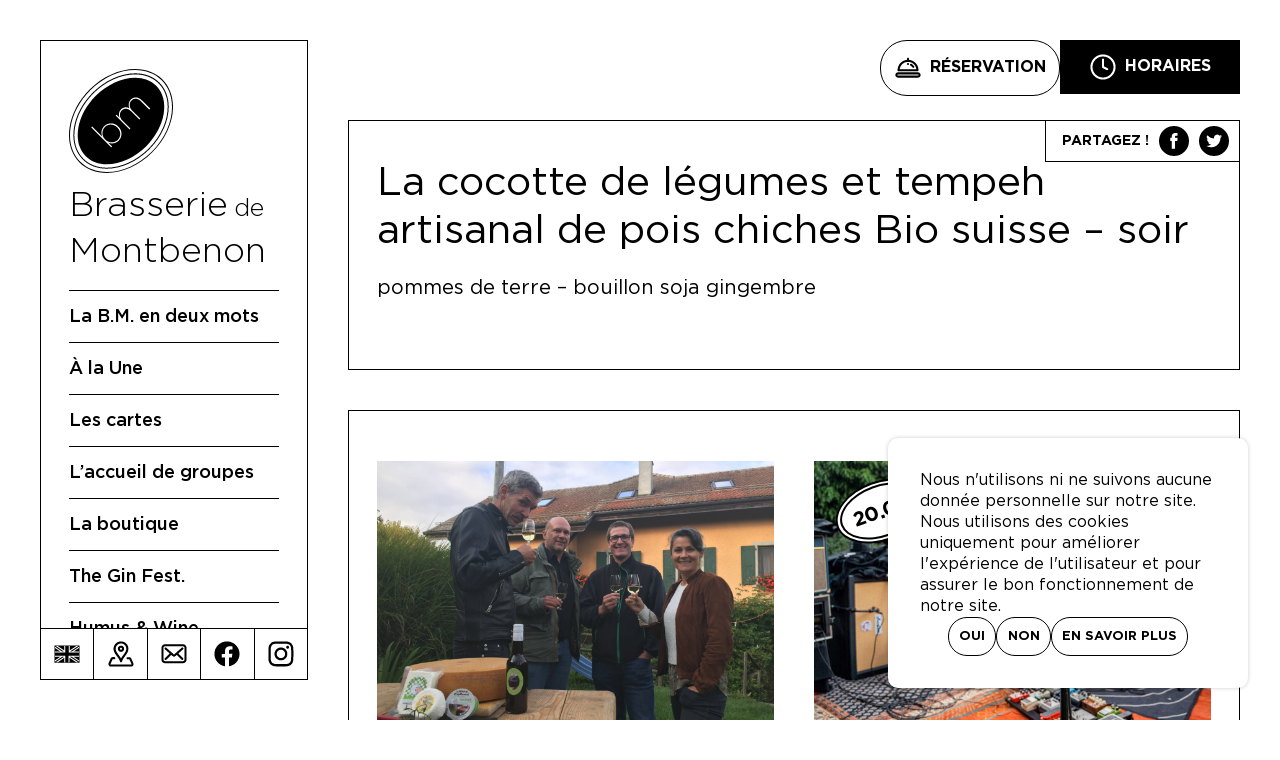

--- FILE ---
content_type: text/html; charset=UTF-8
request_url: https://www.brasseriedemontbenon.ch/plat/la-cocotte-de-legumes-et-tempeh-artisanal-de-pois-chiches-bio-suisse-soir/
body_size: 15588
content:

<!doctype html>
<html class="no-js" lang="fr-FR">

<head>
    <meta charset="utf-8">
    <meta http-equiv="x-ua-compatible" content="ie=edge">
    <meta name="viewport" content="width=device-width, initial-scale=1, shrink-to-fit=no">

    <link rel="apple-touch-icon" sizes="180x180" href="https://www.brasseriedemontbenon.ch/wp-content/themes/dist/static/images/favicon/apple-touch-icon.png">
    <link rel="icon" type="image/png" sizes="32x32" href="https://www.brasseriedemontbenon.ch/wp-content/themes/dist/static/images/favicon/favicon-32x32.png">
    <link rel="icon" type="image/png" sizes="16x16" href="https://www.brasseriedemontbenon.ch/wp-content/themes/dist/static/images/favicon/favicon-16x16.png">
    <link rel="manifest" href="https://www.brasseriedemontbenon.ch/wp-content/themes/dist/static/images/favicon/site.webmanifest">
    <link rel="mask-icon" href="https://www.brasseriedemontbenon.ch/wp-content/themes/dist/static/images/favicon/safari-pinned-tab.svg" color="#000000">
    <meta name="msapplication-TileColor" content="#ffffff">
    <meta name="theme-color" content="#ffffff">

    <script>
        document.createElement("picture");
        var baseUrl = "https://www.brasseriedemontbenon.ch";
    </script>
    <meta name='robots' content='index, follow, max-image-preview:large, max-snippet:-1, max-video-preview:-1' />

            <script data-no-defer="1" data-ezscrex="false" data-cfasync="false" data-pagespeed-no-defer data-cookieconsent="ignore">
                var ctPublicFunctions = {"_ajax_nonce":"b443756069","_rest_nonce":"ca6b043d60","_ajax_url":"\/wp-admin\/admin-ajax.php","_rest_url":"https:\/\/www.brasseriedemontbenon.ch\/wp-json\/","data__cookies_type":"native","data__ajax_type":"rest","data__bot_detector_enabled":0,"data__frontend_data_log_enabled":1,"cookiePrefix":"","wprocket_detected":false,"host_url":"www.brasseriedemontbenon.ch","text__ee_click_to_select":"Click to select the whole data","text__ee_original_email":"The complete one is","text__ee_got_it":"Got it","text__ee_blocked":"Blocked","text__ee_cannot_connect":"Cannot connect","text__ee_cannot_decode":"Can not decode email. Unknown reason","text__ee_email_decoder":"CleanTalk email decoder","text__ee_wait_for_decoding":"The magic is on the way!","text__ee_decoding_process":"Please wait a few seconds while we decode the contact data."}
            </script>
        
            <script data-no-defer="1" data-ezscrex="false" data-cfasync="false" data-pagespeed-no-defer data-cookieconsent="ignore">
                var ctPublic = {"_ajax_nonce":"b443756069","settings__forms__check_internal":"0","settings__forms__check_external":"0","settings__forms__force_protection":0,"settings__forms__search_test":"1","settings__forms__wc_add_to_cart":"0","settings__data__bot_detector_enabled":0,"settings__sfw__anti_crawler":0,"blog_home":"https:\/\/www.brasseriedemontbenon.ch\/","pixel__setting":"0","pixel__enabled":false,"pixel__url":null,"data__email_check_before_post":"1","data__email_check_exist_post":0,"data__cookies_type":"native","data__key_is_ok":true,"data__visible_fields_required":true,"wl_brandname":"Anti-Spam by CleanTalk","wl_brandname_short":"CleanTalk","ct_checkjs_key":"04af1e32f4a78020837012565e3446bb210a7b0ab67ff751def009118cb3d6f6","emailEncoderPassKey":"53e900562b04d5d865062e40b8bbef6d","bot_detector_forms_excluded":"W10=","advancedCacheExists":false,"varnishCacheExists":false,"wc_ajax_add_to_cart":true}
            </script>
        
	<!-- This site is optimized with the Yoast SEO plugin v26.8 - https://yoast.com/product/yoast-seo-wordpress/ -->
	<title>La cocotte de légumes et tempeh artisanal de pois chiches Bio suisse - soir - Brasserie de Montbenon</title>
	<link rel="canonical" href="https://www.brasseriedemontbenon.ch/plat/la-cocotte-de-legumes-et-tempeh-artisanal-de-pois-chiches-bio-suisse-soir/" />
	<meta property="og:locale" content="fr_FR" />
	<meta property="og:type" content="article" />
	<meta property="og:title" content="La cocotte de légumes et tempeh artisanal de pois chiches Bio suisse - soir - Brasserie de Montbenon" />
	<meta property="og:description" content="pommes de terre &#8211; bouillon soja gingembre" />
	<meta property="og:url" content="https://www.brasseriedemontbenon.ch/plat/la-cocotte-de-legumes-et-tempeh-artisanal-de-pois-chiches-bio-suisse-soir/" />
	<meta property="og:site_name" content="Brasserie de Montbenon" />
	<meta property="article:modified_time" content="2022-04-04T09:05:05+00:00" />
	<meta name="twitter:card" content="summary_large_image" />
	<meta name="twitter:label1" content="Durée de lecture estimée" />
	<meta name="twitter:data1" content="1 minute" />
	<script type="application/ld+json" class="yoast-schema-graph">{"@context":"https://schema.org","@graph":[{"@type":"WebPage","@id":"https://www.brasseriedemontbenon.ch/plat/la-cocotte-de-legumes-et-tempeh-artisanal-de-pois-chiches-bio-suisse-soir/","url":"https://www.brasseriedemontbenon.ch/plat/la-cocotte-de-legumes-et-tempeh-artisanal-de-pois-chiches-bio-suisse-soir/","name":"La cocotte de légumes et tempeh artisanal de pois chiches Bio suisse - soir - Brasserie de Montbenon","isPartOf":{"@id":"https://www.brasseriedemontbenon.ch/#website"},"datePublished":"2022-04-04T09:05:03+00:00","dateModified":"2022-04-04T09:05:05+00:00","breadcrumb":{"@id":"https://www.brasseriedemontbenon.ch/plat/la-cocotte-de-legumes-et-tempeh-artisanal-de-pois-chiches-bio-suisse-soir/#breadcrumb"},"inLanguage":"fr-FR","potentialAction":[{"@type":"ReadAction","target":["https://www.brasseriedemontbenon.ch/plat/la-cocotte-de-legumes-et-tempeh-artisanal-de-pois-chiches-bio-suisse-soir/"]}]},{"@type":"BreadcrumbList","@id":"https://www.brasseriedemontbenon.ch/plat/la-cocotte-de-legumes-et-tempeh-artisanal-de-pois-chiches-bio-suisse-soir/#breadcrumb","itemListElement":[{"@type":"ListItem","position":1,"name":"Accueil","item":"https://www.brasseriedemontbenon.ch/"},{"@type":"ListItem","position":2,"name":"Plats","item":"https://www.brasseriedemontbenon.ch/plat/"},{"@type":"ListItem","position":3,"name":"La cocotte de légumes et tempeh artisanal de pois chiches Bio suisse &#8211; soir"}]},{"@type":"WebSite","@id":"https://www.brasseriedemontbenon.ch/#website","url":"https://www.brasseriedemontbenon.ch/","name":"Brasserie de Montbenon","description":"Lausanne","potentialAction":[{"@type":"SearchAction","target":{"@type":"EntryPoint","urlTemplate":"https://www.brasseriedemontbenon.ch/?s={search_term_string}"},"query-input":{"@type":"PropertyValueSpecification","valueRequired":true,"valueName":"search_term_string"}}],"inLanguage":"fr-FR"}]}</script>
	<!-- / Yoast SEO plugin. -->


<link rel="alternate" title="oEmbed (JSON)" type="application/json+oembed" href="https://www.brasseriedemontbenon.ch/wp-json/oembed/1.0/embed?url=https%3A%2F%2Fwww.brasseriedemontbenon.ch%2Fplat%2Fla-cocotte-de-legumes-et-tempeh-artisanal-de-pois-chiches-bio-suisse-soir%2F" />
<link rel="alternate" title="oEmbed (XML)" type="text/xml+oembed" href="https://www.brasseriedemontbenon.ch/wp-json/oembed/1.0/embed?url=https%3A%2F%2Fwww.brasseriedemontbenon.ch%2Fplat%2Fla-cocotte-de-legumes-et-tempeh-artisanal-de-pois-chiches-bio-suisse-soir%2F&#038;format=xml" />
<style id='wp-img-auto-sizes-contain-inline-css' type='text/css'>
img:is([sizes=auto i],[sizes^="auto," i]){contain-intrinsic-size:3000px 1500px}
/*# sourceURL=wp-img-auto-sizes-contain-inline-css */
</style>
<style id='wp-block-library-inline-css' type='text/css'>
:root{--wp-block-synced-color:#7a00df;--wp-block-synced-color--rgb:122,0,223;--wp-bound-block-color:var(--wp-block-synced-color);--wp-editor-canvas-background:#ddd;--wp-admin-theme-color:#007cba;--wp-admin-theme-color--rgb:0,124,186;--wp-admin-theme-color-darker-10:#006ba1;--wp-admin-theme-color-darker-10--rgb:0,107,160.5;--wp-admin-theme-color-darker-20:#005a87;--wp-admin-theme-color-darker-20--rgb:0,90,135;--wp-admin-border-width-focus:2px}@media (min-resolution:192dpi){:root{--wp-admin-border-width-focus:1.5px}}.wp-element-button{cursor:pointer}:root .has-very-light-gray-background-color{background-color:#eee}:root .has-very-dark-gray-background-color{background-color:#313131}:root .has-very-light-gray-color{color:#eee}:root .has-very-dark-gray-color{color:#313131}:root .has-vivid-green-cyan-to-vivid-cyan-blue-gradient-background{background:linear-gradient(135deg,#00d084,#0693e3)}:root .has-purple-crush-gradient-background{background:linear-gradient(135deg,#34e2e4,#4721fb 50%,#ab1dfe)}:root .has-hazy-dawn-gradient-background{background:linear-gradient(135deg,#faaca8,#dad0ec)}:root .has-subdued-olive-gradient-background{background:linear-gradient(135deg,#fafae1,#67a671)}:root .has-atomic-cream-gradient-background{background:linear-gradient(135deg,#fdd79a,#004a59)}:root .has-nightshade-gradient-background{background:linear-gradient(135deg,#330968,#31cdcf)}:root .has-midnight-gradient-background{background:linear-gradient(135deg,#020381,#2874fc)}:root{--wp--preset--font-size--normal:16px;--wp--preset--font-size--huge:42px}.has-regular-font-size{font-size:1em}.has-larger-font-size{font-size:2.625em}.has-normal-font-size{font-size:var(--wp--preset--font-size--normal)}.has-huge-font-size{font-size:var(--wp--preset--font-size--huge)}.has-text-align-center{text-align:center}.has-text-align-left{text-align:left}.has-text-align-right{text-align:right}.has-fit-text{white-space:nowrap!important}#end-resizable-editor-section{display:none}.aligncenter{clear:both}.items-justified-left{justify-content:flex-start}.items-justified-center{justify-content:center}.items-justified-right{justify-content:flex-end}.items-justified-space-between{justify-content:space-between}.screen-reader-text{border:0;clip-path:inset(50%);height:1px;margin:-1px;overflow:hidden;padding:0;position:absolute;width:1px;word-wrap:normal!important}.screen-reader-text:focus{background-color:#ddd;clip-path:none;color:#444;display:block;font-size:1em;height:auto;left:5px;line-height:normal;padding:15px 23px 14px;text-decoration:none;top:5px;width:auto;z-index:100000}html :where(.has-border-color){border-style:solid}html :where([style*=border-top-color]){border-top-style:solid}html :where([style*=border-right-color]){border-right-style:solid}html :where([style*=border-bottom-color]){border-bottom-style:solid}html :where([style*=border-left-color]){border-left-style:solid}html :where([style*=border-width]){border-style:solid}html :where([style*=border-top-width]){border-top-style:solid}html :where([style*=border-right-width]){border-right-style:solid}html :where([style*=border-bottom-width]){border-bottom-style:solid}html :where([style*=border-left-width]){border-left-style:solid}html :where(img[class*=wp-image-]){height:auto;max-width:100%}:where(figure){margin:0 0 1em}html :where(.is-position-sticky){--wp-admin--admin-bar--position-offset:var(--wp-admin--admin-bar--height,0px)}@media screen and (max-width:600px){html :where(.is-position-sticky){--wp-admin--admin-bar--position-offset:0px}}

/*# sourceURL=wp-block-library-inline-css */
</style><style id='global-styles-inline-css' type='text/css'>
:root{--wp--preset--aspect-ratio--square: 1;--wp--preset--aspect-ratio--4-3: 4/3;--wp--preset--aspect-ratio--3-4: 3/4;--wp--preset--aspect-ratio--3-2: 3/2;--wp--preset--aspect-ratio--2-3: 2/3;--wp--preset--aspect-ratio--16-9: 16/9;--wp--preset--aspect-ratio--9-16: 9/16;--wp--preset--color--black: #000000;--wp--preset--color--cyan-bluish-gray: #abb8c3;--wp--preset--color--white: #ffffff;--wp--preset--color--pale-pink: #f78da7;--wp--preset--color--vivid-red: #cf2e2e;--wp--preset--color--luminous-vivid-orange: #ff6900;--wp--preset--color--luminous-vivid-amber: #fcb900;--wp--preset--color--light-green-cyan: #7bdcb5;--wp--preset--color--vivid-green-cyan: #00d084;--wp--preset--color--pale-cyan-blue: #8ed1fc;--wp--preset--color--vivid-cyan-blue: #0693e3;--wp--preset--color--vivid-purple: #9b51e0;--wp--preset--gradient--vivid-cyan-blue-to-vivid-purple: linear-gradient(135deg,rgb(6,147,227) 0%,rgb(155,81,224) 100%);--wp--preset--gradient--light-green-cyan-to-vivid-green-cyan: linear-gradient(135deg,rgb(122,220,180) 0%,rgb(0,208,130) 100%);--wp--preset--gradient--luminous-vivid-amber-to-luminous-vivid-orange: linear-gradient(135deg,rgb(252,185,0) 0%,rgb(255,105,0) 100%);--wp--preset--gradient--luminous-vivid-orange-to-vivid-red: linear-gradient(135deg,rgb(255,105,0) 0%,rgb(207,46,46) 100%);--wp--preset--gradient--very-light-gray-to-cyan-bluish-gray: linear-gradient(135deg,rgb(238,238,238) 0%,rgb(169,184,195) 100%);--wp--preset--gradient--cool-to-warm-spectrum: linear-gradient(135deg,rgb(74,234,220) 0%,rgb(151,120,209) 20%,rgb(207,42,186) 40%,rgb(238,44,130) 60%,rgb(251,105,98) 80%,rgb(254,248,76) 100%);--wp--preset--gradient--blush-light-purple: linear-gradient(135deg,rgb(255,206,236) 0%,rgb(152,150,240) 100%);--wp--preset--gradient--blush-bordeaux: linear-gradient(135deg,rgb(254,205,165) 0%,rgb(254,45,45) 50%,rgb(107,0,62) 100%);--wp--preset--gradient--luminous-dusk: linear-gradient(135deg,rgb(255,203,112) 0%,rgb(199,81,192) 50%,rgb(65,88,208) 100%);--wp--preset--gradient--pale-ocean: linear-gradient(135deg,rgb(255,245,203) 0%,rgb(182,227,212) 50%,rgb(51,167,181) 100%);--wp--preset--gradient--electric-grass: linear-gradient(135deg,rgb(202,248,128) 0%,rgb(113,206,126) 100%);--wp--preset--gradient--midnight: linear-gradient(135deg,rgb(2,3,129) 0%,rgb(40,116,252) 100%);--wp--preset--font-size--small: 13px;--wp--preset--font-size--medium: 20px;--wp--preset--font-size--large: 36px;--wp--preset--font-size--x-large: 42px;--wp--preset--spacing--20: 0.44rem;--wp--preset--spacing--30: 0.67rem;--wp--preset--spacing--40: 1rem;--wp--preset--spacing--50: 1.5rem;--wp--preset--spacing--60: 2.25rem;--wp--preset--spacing--70: 3.38rem;--wp--preset--spacing--80: 5.06rem;--wp--preset--shadow--natural: 6px 6px 9px rgba(0, 0, 0, 0.2);--wp--preset--shadow--deep: 12px 12px 50px rgba(0, 0, 0, 0.4);--wp--preset--shadow--sharp: 6px 6px 0px rgba(0, 0, 0, 0.2);--wp--preset--shadow--outlined: 6px 6px 0px -3px rgb(255, 255, 255), 6px 6px rgb(0, 0, 0);--wp--preset--shadow--crisp: 6px 6px 0px rgb(0, 0, 0);}:where(.is-layout-flex){gap: 0.5em;}:where(.is-layout-grid){gap: 0.5em;}body .is-layout-flex{display: flex;}.is-layout-flex{flex-wrap: wrap;align-items: center;}.is-layout-flex > :is(*, div){margin: 0;}body .is-layout-grid{display: grid;}.is-layout-grid > :is(*, div){margin: 0;}:where(.wp-block-columns.is-layout-flex){gap: 2em;}:where(.wp-block-columns.is-layout-grid){gap: 2em;}:where(.wp-block-post-template.is-layout-flex){gap: 1.25em;}:where(.wp-block-post-template.is-layout-grid){gap: 1.25em;}.has-black-color{color: var(--wp--preset--color--black) !important;}.has-cyan-bluish-gray-color{color: var(--wp--preset--color--cyan-bluish-gray) !important;}.has-white-color{color: var(--wp--preset--color--white) !important;}.has-pale-pink-color{color: var(--wp--preset--color--pale-pink) !important;}.has-vivid-red-color{color: var(--wp--preset--color--vivid-red) !important;}.has-luminous-vivid-orange-color{color: var(--wp--preset--color--luminous-vivid-orange) !important;}.has-luminous-vivid-amber-color{color: var(--wp--preset--color--luminous-vivid-amber) !important;}.has-light-green-cyan-color{color: var(--wp--preset--color--light-green-cyan) !important;}.has-vivid-green-cyan-color{color: var(--wp--preset--color--vivid-green-cyan) !important;}.has-pale-cyan-blue-color{color: var(--wp--preset--color--pale-cyan-blue) !important;}.has-vivid-cyan-blue-color{color: var(--wp--preset--color--vivid-cyan-blue) !important;}.has-vivid-purple-color{color: var(--wp--preset--color--vivid-purple) !important;}.has-black-background-color{background-color: var(--wp--preset--color--black) !important;}.has-cyan-bluish-gray-background-color{background-color: var(--wp--preset--color--cyan-bluish-gray) !important;}.has-white-background-color{background-color: var(--wp--preset--color--white) !important;}.has-pale-pink-background-color{background-color: var(--wp--preset--color--pale-pink) !important;}.has-vivid-red-background-color{background-color: var(--wp--preset--color--vivid-red) !important;}.has-luminous-vivid-orange-background-color{background-color: var(--wp--preset--color--luminous-vivid-orange) !important;}.has-luminous-vivid-amber-background-color{background-color: var(--wp--preset--color--luminous-vivid-amber) !important;}.has-light-green-cyan-background-color{background-color: var(--wp--preset--color--light-green-cyan) !important;}.has-vivid-green-cyan-background-color{background-color: var(--wp--preset--color--vivid-green-cyan) !important;}.has-pale-cyan-blue-background-color{background-color: var(--wp--preset--color--pale-cyan-blue) !important;}.has-vivid-cyan-blue-background-color{background-color: var(--wp--preset--color--vivid-cyan-blue) !important;}.has-vivid-purple-background-color{background-color: var(--wp--preset--color--vivid-purple) !important;}.has-black-border-color{border-color: var(--wp--preset--color--black) !important;}.has-cyan-bluish-gray-border-color{border-color: var(--wp--preset--color--cyan-bluish-gray) !important;}.has-white-border-color{border-color: var(--wp--preset--color--white) !important;}.has-pale-pink-border-color{border-color: var(--wp--preset--color--pale-pink) !important;}.has-vivid-red-border-color{border-color: var(--wp--preset--color--vivid-red) !important;}.has-luminous-vivid-orange-border-color{border-color: var(--wp--preset--color--luminous-vivid-orange) !important;}.has-luminous-vivid-amber-border-color{border-color: var(--wp--preset--color--luminous-vivid-amber) !important;}.has-light-green-cyan-border-color{border-color: var(--wp--preset--color--light-green-cyan) !important;}.has-vivid-green-cyan-border-color{border-color: var(--wp--preset--color--vivid-green-cyan) !important;}.has-pale-cyan-blue-border-color{border-color: var(--wp--preset--color--pale-cyan-blue) !important;}.has-vivid-cyan-blue-border-color{border-color: var(--wp--preset--color--vivid-cyan-blue) !important;}.has-vivid-purple-border-color{border-color: var(--wp--preset--color--vivid-purple) !important;}.has-vivid-cyan-blue-to-vivid-purple-gradient-background{background: var(--wp--preset--gradient--vivid-cyan-blue-to-vivid-purple) !important;}.has-light-green-cyan-to-vivid-green-cyan-gradient-background{background: var(--wp--preset--gradient--light-green-cyan-to-vivid-green-cyan) !important;}.has-luminous-vivid-amber-to-luminous-vivid-orange-gradient-background{background: var(--wp--preset--gradient--luminous-vivid-amber-to-luminous-vivid-orange) !important;}.has-luminous-vivid-orange-to-vivid-red-gradient-background{background: var(--wp--preset--gradient--luminous-vivid-orange-to-vivid-red) !important;}.has-very-light-gray-to-cyan-bluish-gray-gradient-background{background: var(--wp--preset--gradient--very-light-gray-to-cyan-bluish-gray) !important;}.has-cool-to-warm-spectrum-gradient-background{background: var(--wp--preset--gradient--cool-to-warm-spectrum) !important;}.has-blush-light-purple-gradient-background{background: var(--wp--preset--gradient--blush-light-purple) !important;}.has-blush-bordeaux-gradient-background{background: var(--wp--preset--gradient--blush-bordeaux) !important;}.has-luminous-dusk-gradient-background{background: var(--wp--preset--gradient--luminous-dusk) !important;}.has-pale-ocean-gradient-background{background: var(--wp--preset--gradient--pale-ocean) !important;}.has-electric-grass-gradient-background{background: var(--wp--preset--gradient--electric-grass) !important;}.has-midnight-gradient-background{background: var(--wp--preset--gradient--midnight) !important;}.has-small-font-size{font-size: var(--wp--preset--font-size--small) !important;}.has-medium-font-size{font-size: var(--wp--preset--font-size--medium) !important;}.has-large-font-size{font-size: var(--wp--preset--font-size--large) !important;}.has-x-large-font-size{font-size: var(--wp--preset--font-size--x-large) !important;}
/*# sourceURL=global-styles-inline-css */
</style>

<style id='classic-theme-styles-inline-css' type='text/css'>
/*! This file is auto-generated */
.wp-block-button__link{color:#fff;background-color:#32373c;border-radius:9999px;box-shadow:none;text-decoration:none;padding:calc(.667em + 2px) calc(1.333em + 2px);font-size:1.125em}.wp-block-file__button{background:#32373c;color:#fff;text-decoration:none}
/*# sourceURL=/wp-includes/css/classic-themes.min.css */
</style>
<link rel='stylesheet' id='menu-image-css' href='https://www.brasseriedemontbenon.ch/wp-content/plugins/menu-image/includes/css/menu-image.css?3.13'  media='all' />
<link rel='stylesheet' id='dashicons-css' href='https://www.brasseriedemontbenon.ch/wp-includes/css/dashicons.min.css?0ec51b17a12343b79bc36906901a1775'  media='all' />
<link rel='stylesheet' id='aloha-cookie-consent-style-css' href='https://www.brasseriedemontbenon.ch/wp-content/plugins/aloha-cookie-consent-main/styles.css?0ec51b17a12343b79bc36906901a1775'  media='all' />
<link rel='stylesheet' id='cleantalk-public-css-css' href='https://www.brasseriedemontbenon.ch/wp-content/plugins/cleantalk-spam-protect/css/cleantalk-public.min.css?6.71.1_1769425767'  media='all' />
<link rel='stylesheet' id='cleantalk-email-decoder-css-css' href='https://www.brasseriedemontbenon.ch/wp-content/plugins/cleantalk-spam-protect/css/cleantalk-email-decoder.min.css?6.71.1_1769425767'  media='all' />
<link rel='stylesheet' id='woocommerce-layout-css' href='https://www.brasseriedemontbenon.ch/wp-content/plugins/woocommerce/assets/css/woocommerce-layout.css?10.4.3'  media='all' />
<link rel='stylesheet' id='woocommerce-smallscreen-css' href='https://www.brasseriedemontbenon.ch/wp-content/plugins/woocommerce/assets/css/woocommerce-smallscreen.css?10.4.3'  media='only screen and (max-width: 768px)' />
<link rel='stylesheet' id='woocommerce-general-css' href='https://www.brasseriedemontbenon.ch/wp-content/plugins/woocommerce/assets/css/woocommerce.css?10.4.3'  media='all' />
<style id='woocommerce-inline-inline-css' type='text/css'>
.woocommerce form .form-row .required { visibility: visible; }
/*# sourceURL=woocommerce-inline-inline-css */
</style>
<link rel='stylesheet' id='app-style-css' href='https://www.brasseriedemontbenon.ch/wp-content/themes/dist/public/app.css?4a17d70437e2d2d6079f'  media='all' />
<link rel='stylesheet' id='woocommerce-cpw-css' href='https://www.brasseriedemontbenon.ch/wp-content/plugins/custom-price-for-woocommerce/vendor_prefixed/wpdesk/custom-price-for-woocommerce-core/assets/css/frontend/front.css?1769618665'  media='all' />
<link rel='stylesheet' id='wp-block-paragraph-css' href='https://www.brasseriedemontbenon.ch/wp-includes/blocks/paragraph/style.min.css?0ec51b17a12343b79bc36906901a1775'  media='all' />
<script  src="https://www.brasseriedemontbenon.ch/wp-content/plugins/wp-sentry-integration/public/wp-sentry-browser.min.js?8.10.0" id="wp-sentry-browser-bundle-js"></script>
<script type="text/javascript" id="wp-sentry-browser-js-extra">
/* <![CDATA[ */
var wp_sentry = {"environment":"production","release":"1.0","context":{"tags":{"wordpress":"6.9","language":"fr-FR"}},"dsn":"https://3b28e7c5cd9748ff8dcc36c4634b499e@sentry.hawaii.do/9"};
//# sourceURL=wp-sentry-browser-js-extra
/* ]]> */
</script>
<script  src="https://www.brasseriedemontbenon.ch/wp-content/plugins/wp-sentry-integration/public/wp-sentry-init.js?8.10.0" id="wp-sentry-browser-js"></script>
<script  src="https://www.brasseriedemontbenon.ch/wp-includes/js/jquery/jquery.min.js?3.7.1" id="jquery-core-js"></script>
<script  src="https://www.brasseriedemontbenon.ch/wp-includes/js/jquery/jquery-migrate.min.js?3.4.1" id="jquery-migrate-js"></script>
<script  src="https://www.brasseriedemontbenon.ch/wp-content/plugins/cleantalk-spam-protect/js/apbct-public-bundle_gathering.min.js?6.71.1_1769425767" id="apbct-public-bundle_gathering.min-js-js"></script>
<script  src="https://www.brasseriedemontbenon.ch/wp-content/plugins/woocommerce/assets/js/jquery-blockui/jquery.blockUI.min.js?2.7.0-wc.10.4.3" id="wc-jquery-blockui-js" defer="defer" data-wp-strategy="defer"></script>
<script type="text/javascript" id="wc-add-to-cart-js-extra">
/* <![CDATA[ */
var wc_add_to_cart_params = {"ajax_url":"/wp-admin/admin-ajax.php","wc_ajax_url":"/?wc-ajax=%%endpoint%%","i18n_view_cart":"Voir le panier","cart_url":"https://www.brasseriedemontbenon.ch/panier/","is_cart":"","cart_redirect_after_add":"yes"};
//# sourceURL=wc-add-to-cart-js-extra
/* ]]> */
</script>
<script  src="https://www.brasseriedemontbenon.ch/wp-content/plugins/woocommerce/assets/js/frontend/add-to-cart.min.js?10.4.3" id="wc-add-to-cart-js" defer="defer" data-wp-strategy="defer"></script>
<script  src="https://www.brasseriedemontbenon.ch/wp-content/plugins/woocommerce/assets/js/js-cookie/js.cookie.min.js?2.1.4-wc.10.4.3" id="wc-js-cookie-js" defer="defer" data-wp-strategy="defer"></script>
<script type="text/javascript" id="woocommerce-js-extra">
/* <![CDATA[ */
var woocommerce_params = {"ajax_url":"/wp-admin/admin-ajax.php","wc_ajax_url":"/?wc-ajax=%%endpoint%%","i18n_password_show":"Afficher le mot de passe","i18n_password_hide":"Masquer le mot de passe"};
//# sourceURL=woocommerce-js-extra
/* ]]> */
</script>
<script  src="https://www.brasseriedemontbenon.ch/wp-content/plugins/woocommerce/assets/js/frontend/woocommerce.min.js?10.4.3" id="woocommerce-js" defer="defer" data-wp-strategy="defer"></script>
<link rel="https://api.w.org/" href="https://www.brasseriedemontbenon.ch/wp-json/" /><link rel="alternate" title="JSON" type="application/json" href="https://www.brasseriedemontbenon.ch/wp-json/wp/v2/dish/12121" />
<link rel='shortlink' href='https://www.brasseriedemontbenon.ch/?p=12121' />
<!-- Matomo -->
<script type="text/javascript">
  var _paq = window._paq = window._paq || [];
  /* tracker methods like "setCustomDimension" should be called before "trackPageView" */
  _paq.push(['trackPageView']);
  _paq.push(['enableLinkTracking']);
  (function() {
    var u="https://piwik.hawaii.do/";
    _paq.push(['setTrackerUrl', u+'matomo.php']);
    _paq.push(['setSiteId', '81']);
    var d=document, g=d.createElement('script'), s=d.getElementsByTagName('script')[0];
    g.type='text/javascript'; g.async=true; g.src=u+'matomo.js'; s.parentNode.insertBefore(g,s);
  })();
</script>
<!-- End Matomo Code -->	<noscript><style>.woocommerce-product-gallery{ opacity: 1 !important; }</style></noscript>
	<link rel='stylesheet' id='wc-blocks-style-css' href='https://www.brasseriedemontbenon.ch/wp-content/plugins/woocommerce/assets/client/blocks/wc-blocks.css?wc-10.4.3'  media='all' />
</head>

<body class="wp-singular dish-template-default single single-dish postid-12121 wp-embed-responsive wp-theme-dist theme-dist woocommerce-no-js">

    <header>
        <div class="inner">

            <a href="https://www.brasseriedemontbenon.ch">
                <div id="logo">
                    <svg xmlns="http://www.w3.org/2000/svg" x="0" y="0" viewBox="0 0 104 104" xml:space="preserve">
                        <path d="M87.2 16.8C82 11.5 74.6 8.7 66.1 8.7c-13.2 0-27.9 6.8-39.3 18.1C17.4 36.2 11.2 47.6 9.3 59c-1.9 11.5.7 21.5 7.5 28.2 5.3 5.3 12.6 8.1 21.2 8.1 13.2 0 27.9-6.8 39.3-18.1 19.3-19.4 23.8-46.5 9.9-60.4" />
                        <path fill="#FFF" d="M80.2 40.5L72 32.3c-3.4-3.3-6.9-3.4-9.6-.7-2.4 2.4-2.5 6.8.7 9.9l8.1 8.1-.9.9-8.2-8.2c-3.3-3.3-6.9-3.3-9.5-.7-2.4 2.4-2.3 6.9.7 9.9l8 8-.9.9-13.8-13.9.9-.9 3.1 3.1c-1.3-2.7-.8-6 1.3-8.2 2.2-2.4 5.8-2.9 8.5-1.2-1.4-2.9-.9-6.3 1.3-8.6 3.2-3.2 7.4-3.1 11.2.7l8.3 8.3-1 .8z" />
                        <path fill="#FFF" d="M49.3 57.6l-.3-.3c-3.8-3.9-10-3.9-13.8-.1-2.7 2.7-3.5 6.8-2 10.3l-10-10-.9.9 20 20 .9-.9-3.8-3.8c3.5 1.5 7.6.7 10.2-2l.2-.2c3.8-4 3.5-10.2-.5-13.9m-.5 13.3c-.1.1-.1.1 0 0-3.6 3.4-9.1 3.2-12.5-.3l-.1-.1-.1-.1c-3.5-3.4-3.5-8.9-.2-12.4 3.4-3.4 8.7-3.2 12.4.4l.1.1c3.7 3.8 3.8 8.9.4 12.4" />
                        <path d="M93.5 10.5C86.6 3.6 77.1 0 66.1 0 50.3 0 33.7 7.5 20.6 20.6 9.6 31.6 2.4 45.3.5 59c-1.9 13.8 1.6 26 10 34.4 6.9 6.9 16.3 10.5 27.3 10.5 15.9 0 32.5-7.5 45.5-20.6 23-22.8 27.5-55.4 10.2-72.8M82.7 82.7C69.8 95.6 53.5 103 37.9 103c-10.7 0-19.9-3.5-26.6-10.2C3.1 84.6-.4 72.7 1.5 59.2c1.9-13.5 8.9-27 19.8-37.9C34.2 8.4 50.5 1 66.1 1 76.8 1 86 4.6 92.7 11.3c17 16.9 12.5 48.9-10 71.4" />
                        <path d="M90.4 13.6c-6.1-6.1-14.5-9.3-24.2-9.3-14.4 0-30.3 7.2-42.4 19.3C13.5 33.9 6.8 46.5 4.9 59 3 71.7 6.1 82.8 13.7 90.4c6.1 6.1 14.5 9.3 24.2 9.3 14.4 0 30.3-7.2 42.4-19.4 21.2-21.1 25.7-51 10.1-66.7m-10.8 66C67.7 91.5 52.1 98.7 37.9 98.7c-9.5 0-17.6-3.1-23.5-9C7 82.3 4 71.5 5.9 59.2c1.9-12.4 8.5-24.7 18.5-34.8 11.9-11.9 27.5-19 41.7-19 9.5 0 17.6 3.1 23.5 9 15.3 15.2 10.8 44.4-10 65.2" />
                    </svg>
                </div>
                <div class="logo-name">
                    <span>Brasserie</span>
                    <span>de</span><br />
                    <span>Montbenon</span>
                </div>
            </a>
            <div class="nav-central">
                <nav class="main-nav"><ul id="menu-menu-principal" class="menu"><li id="menu-item-19516" class="menu-item menu-item-type-post_type menu-item-object-page menu-item-19516"><a href="https://www.brasseriedemontbenon.ch/a-propos/">La B.M. en deux mots</a></li>
<li id="menu-item-16" class="menu-item menu-item-type-post_type menu-item-object-page current_page_parent menu-item-16"><a href="https://www.brasseriedemontbenon.ch/chaud-patate/">À la Une</a></li>
<li id="menu-item-152" class="menu-item menu-item-type-post_type menu-item-object-page menu-item-152"><a href="https://www.brasseriedemontbenon.ch/cartes/">Les cartes</a></li>
<li id="menu-item-17" class="menu-item menu-item-type-post_type menu-item-object-page menu-item-17"><a href="https://www.brasseriedemontbenon.ch/groupes/">L&rsquo;accueil de groupes</a></li>
<li id="menu-item-13285" class="menu-item menu-item-type-post_type menu-item-object-page menu-item-13285"><a href="https://www.brasseriedemontbenon.ch/boutique/">La boutique</a></li>
<li id="menu-item-19071" class="menu-item menu-item-type-custom menu-item-object-custom menu-item-19071"><a href="https://theginfest.ch">The Gin Fest.</a></li>
<li id="menu-item-19511" class="menu-item menu-item-type-post_type menu-item-object-post menu-item-19511"><a href="https://www.brasseriedemontbenon.ch/les-concerts-viticoles-humus-wine/">Humus &#038; Wine</a></li>
<li id="menu-item-9854" class="menu-item menu-item-type-post_type menu-item-object-page menu-item-9854"><a href="https://www.brasseriedemontbenon.ch/nos-producteurs/">Nos producteurs</a></li>
<li id="menu-item-14795" class="menu-item menu-item-type-post_type menu-item-object-page menu-item-14795"><a href="https://www.brasseriedemontbenon.ch/embauche/">Embauche</a></li>
</ul></nav>
                <!-- <div class="nav-tel">
                    <a href="#0">
                        <svg xmlns="http://www.w3.org/2000/svg" viewBox="0 0 40 40">
                            <path d="M23.6 38c-1.5 0-3-.5-4.2-1.3-6.3-4.4-11.7-9.8-16.1-16.1-2-2.9-1.7-6.8.8-9.3L7 8.4c.5-.5 1.1-.8 1.8-.8s1.3.3 1.8.8l5.5 5.5c1 1 1 2.7 0 3.7L13.8 20c-.1.1-.1.2-.1.3 0 .1 0 .2.1.3l5.5 5.5c.2.2.5.2.7 0l2.4-2.4c.5-.5 1.1-.8 1.8-.8s1.3.3 1.8.8l5.5 5.5c1 1 1 2.7 0 3.7l-2.9 2.9c-1.2 1.4-3.1 2.2-5 2.2zM8.9 9.7c-.1 0-.2 0-.3.1l-2.9 2.9c-1.7 1.8-2 4.5-.5 6.5 4.2 6.1 9.5 11.4 15.6 15.6 2 1.4 4.8 1.2 6.6-.5l2.9-2.9c.2-.2.2-.5 0-.7l-5.5-5.5c-.1-.1-.2-.1-.3-.1-.1 0-.2 0-.3.1l-2.4 2.4c-1 1-2.7 1-3.7 0l-5.5-5.5c-1-1-1-2.7 0-3.7l2.4-2.5c.2-.2.2-.5 0-.7L9.2 9.9c-.1-.1-.2-.2-.3-.2zm28 11.4c-.6 0-1.1-.5-1.1-1.1 0-8.8-7.1-15.9-15.9-15.9-.6 0-1-.5-1-1.1 0-.6.5-1 1-1 9.9 0 18 8.1 18 18 .1.6-.4 1.1-1 1.1zm-4.6 0c-.6 0-1.1-.5-1.1-1.1 0-6.2-5-11.2-11.3-11.3-.6 0-1-.5-1-1.1 0-.6.5-1 1-1 7.4 0 13.4 6 13.4 13.4.1.6-.4 1.1-1 1.1zm-4.6 0c-.6 0-1.1-.5-1.1-1.1 0-3.7-3-6.6-6.6-6.6-.6 0-1-.5-1-1.1 0-.6.5-1 1-1 4.8 0 8.8 3.9 8.8 8.8 0 .5-.5 1-1.1 1z" fill="#080909"/>
                        </svg>
                        <div class="span-wrapper">
                            <span>+41 21 320 40 30</span>
                        </div>
                    </a>
                </div> -->
            </div>

            <div class="hamburger">
                <span></span>
                <span></span>
                <span></span>
            </div>

            <div class="anniversary-logo"><svg xmlns="http://www.w3.org/2000/svg" viewBox="0 0 102.77746 102.77746">
  <path d="M45.21947 0v45.21947H0l57.55799 57.55799h45.21947V57.55808L45.21947 0Zm49.31018 72.87565c.78939 0 1.43273.64333 1.43273 1.43273 0 .7905-.64324 1.43374-1.43263 1.43374-.7905 0-1.43273-.64324-1.43273-1.43374 0-.78939.64214-1.43273 1.43263-1.43273Zm-1.01843-6.74805h2.03567v3.49449l-.4012 2.46416h-1.24517l-.38921-2.46407-.00009-3.49459Zm-4.90426 5.74391-.66943-.22785c-1.5395-.52227-2.39657-1.44573-2.39657-2.74429 0-1.84812 1.37925-2.93304 3.28076-2.93304 1.1514 0 2.18182.36201 3.066 1.31276l-1.39234 1.47302c-.4426-.53647-1.04453-.7905-1.64748-.7905-.57565 0-1.1514.22794-1.15131.72291 0 .50917.46878.73702 1.47302 1.09792l.66943.24094c1.37925.49617 2.27661 1.40654 2.2625 2.83926-.01309 1.72705-1.39234 2.93295-3.40072 2.93295-1.50031.00009-2.78578-.63015-3.52179-1.70087l1.63328-1.37925c.45578.68252 1.27247 1.08483 1.96919 1.08483.70972 0 1.15131-.33471 1.15131-.7905 0-.48188-.37501-.81659-1.32586-1.13831Zm-11.52147-5.74372 4.61971 5.86488v-5.86488h2.14245l.00009 9.50654h-1.83503l-4.6328-5.87788v5.87797h-2.12936l-.00009-9.50663h1.83503ZM53.85492 76.65497l.00009 9.39561h-6.13173l-.00018-25.73577h-6.71329l4.47605-6.04238 8.36888-.00009.00009 9.32498.00009 13.05765Zm11.10257 9.23213c-4.22091.00009-7.63776-2.01317-9.59183-5.25105l-.00009-21.00301c1.95398-3.22681 5.37074-5.23934 9.59165-5.23943 5.98669 0 10.36398 4.10297 11.18942 9.98851H70.1547c-.65385-2.65005-2.59067-4.1879-5.19739-4.1879-3.26526 0-5.49946 2.31921-5.49946 6.22938l.00009 7.38981c0 3.95221 2.23429 6.27318 5.49955 6.27318 1.9667-.00009 3.5571-.87404 4.50435-2.44646h6.32583c-1.3809 4.94778-5.4611 8.24689-10.83018 8.24698Zm2.2933-12.26097-.84278 2.00838h-2.22322l4.07015-9.50663h1.92871l.23034.53794 3.84 8.9686h-2.22212l-.84389-2.00838h-.7739l-3.16328.00009Z"/>
  <polygon points="68.02819 71.77801 70.41158 71.77792 69.21989 68.91256 68.02819 71.77801"/>
</svg>
</div>
        </div>
        <div class="nav-tool">
                <div class="nav-tool-item">
                    <a href="https://www.brasseriedemontbenon.ch/en/" title="English">
                        <svg xmlns="http://www.w3.org/2000/svg" viewBox="0 0 40 40">
                            <path d="M2 8v24.5h36V8H2zm14.2 7V8.7h1.4v9.1H2.7v-1.3h7.7l-7.7-5.2V9.5l10.3 7h2.6L4.2 8.7h2.7l9.3 6.3zm16.9-6.3h2.7l-11.4 7.7H27l10.3-6.9v1.7l-7.7 5.2h7.7v1.4H22.5V8.7h1.3V15l9.3-6.3zM37.3 31l-10.4-7h-2.6l11.5 7.7h-2.7l-9.4-6.3v6.3h-1.4v-9.1h14.8V24h-7.7l7.7 5.2.2 1.8zm-30.4.8H4.2L15.7 24h-2.6L2.7 31v-1.8l7.7-5.2H2.7v-1.4h14.8v9.1h-1.3v-6.3l-9.3 6.4z" />
                        </svg>
                    </a>
                </div>
                <div class="nav-tool-item">
                    <a target="_blank" rel="noopener noreferrer" href="https://www.google.ch/maps/place/Brasserie+de+Montbenon/@46.5205417,6.6228963,17z/data=!3m1!4b1!4m5!3m4!1s0x478c2e2c64dacb3d:0x918591c3484c4312!8m2!3d46.520538!4d6.625085" title="Adresse Google Map">
                        <svg xmlns="http://www.w3.org/2000/svg" viewBox="0 0 40 40">
                            <path d="M20.002 17.005c-2.5 0-4.5-2-4.5-4.5s2-4.5 4.5-4.5 4.5 2 4.5 4.5-2 4.5-4.5 4.5zm0-6c-.8 0-1.5.7-1.5 1.5s.7 1.5 1.5 1.5 1.5-.7 1.5-1.5-.7-1.5-1.5-1.5zm0 21c-.7 0-1.3-.5-1.5-1.2-.5-2.7-2.3-5.1-4.3-7.6-2.4-3.2-4.9-6.5-4.9-10.6.1-5.9 4.8-10.6 10.7-10.6 5.9 0 10.6 4.7 10.6 10.6 0 4.1-2.5 7.4-4.9 10.6-1.9 2.6-3.7 5-4.3 7.6-.1.7-.7 1.2-1.4 1.2zm0-27c-4.2 0-7.6 3.4-7.6 7.6 0 3 2.1 5.8 4.3 8.8 1.2 1.6 2.3 3.2 3.3 4.9 1-1.7 2.1-3.4 3.3-4.9 2.2-2.9 4.3-5.7 4.3-8.8 0-4.2-3.4-7.6-7.6-7.6zm14.7 33h-29.4c-1.1 0-2.1-.6-2.7-1.5-.7-1-.8-2.3-.3-3.5l2.9-6.6c.5-1.2 1.7-1.9 2.9-2h2.4c.8 0 1.5.7 1.5 1.5s-.7 1.5-1.5 1.5h-2.3c-.1 0-.1.1-.2.2l-2.9 6.6c-.1.2-.1.4 0 .6l.2.2h29.5l.2-.1c.1-.2.1-.4 0-.6l-3-6.6-.2-.2h-2.4c-.8 0-1.5-.7-1.5-1.5s.7-1.5 1.5-1.5h2.4c1.3 0 2.4.8 2.9 2l2.9 6.6c.5 1.1.4 2.4-.3 3.5-.5.8-1.5 1.4-2.6 1.4z" />
                        </svg>
                    </a>
                </div>
                <div class="nav-tool-item">
                    <a href="mailto:bonjour@brasseriedemontbenon.ch" title="Nous contacter par email">
                        <svg xmlns="http://www.w3.org/2000/svg" viewBox="0 0 40 40">
                            <path d="M32.8 33.2H7.2C4.4 33.2 2 30.8 2 28V11.2C2 8.4 4.4 6 7.2 6h25.5c2.9 0 5.3 2.3 5.3 5.2v16.7c0 2.9-2.4 5.3-5.2 5.3zM7.2 9C6 9 5 10 5 11.2v16.7c0 1.2 1 2.3 2.2 2.3h25.5c1.2 0 2.2-1 2.3-2.2V11.2C35 10 34 9 32.8 9H7.2zM20 23.8c-.7 0-1.5-.3-2-.8L7 13.2c-.6-.6-.7-1.5-.1-2.1.5-.6 1.5-.7 2.1-.1l11 9.8L31 11c.6-.6 1.6-.5 2.1.1.6.6.5 1.6-.1 2.1L22 23c-.6.5-1.3.8-2 .8zM8 28.6c-.8 0-1.5-.7-1.5-1.5 0-.4.2-.8.4-1.1l7.6-7.5c.6-.6 1.5-.5 2.1.1.6.6.6 1.5 0 2.1L9 28.2c-.2.2-.6.4-1 .4zm24 0c-.4 0-.8-.2-1.1-.4l-7.6-7.5c-.6-.6-.6-1.5 0-2.1.6-.6 1.5-.6 2.1 0L33 26c.6.6.6 1.5 0 2.1-.2.3-.6.5-1 .5z" />
                        </svg>
                    </a>
                </div>
                <div class="nav-tool-item">
                    <a target="_blank" rel="noopener noreferrer" href="https://www.facebook.com/brasseriedemontbenon" title="Facebook">
                        <svg xmlns="http://www.w3.org/2000/svg" viewBox="0 0 40 40">
                            <path d="M37.9 19.9C37.9 10 29.8 2 19.9 2S2 10 2 19.9c0 8.8 6.4 16.3 15.1 17.7V25.1h-4.6v-5.2h4.6v-4c0-4.5 2.7-7 6.8-7 1.3 0 2.7.1 4 .3v4.4h-2.3c-1.4-.2-2.7.8-2.9 2.2v4h5l-.8 5.2h-4.2v12.5c8.8-1.2 15.2-8.7 15.2-17.6z" />
                        </svg>
                    </a>
                </div>
                <div class="nav-tool-item">
                    <a target="_blank" rel="noopener noreferrer" href="https://www.instagram.com/brasseriedemontbenon" title="Instagram">
                        <svg xmlns="http://www.w3.org/2000/svg" viewBox="0 0 40 40">
                            <path d="M19.9 2c-4.9 0-5.5 0-7.4.1-1.5 0-3 .3-4.3.8C7 3.4 5.9 4.1 5 5c-.9.9-1.6 2-2.1 3.2-.5 1.4-.8 2.8-.8 4.3C2 14.4 2 15 2 19.9s0 5.5.1 7.4c0 1.5.3 3 .8 4.3.4 1.2 1.2 2.3 2.1 3.2.9.9 2 1.6 3.2 2.1 1.4.5 2.9.8 4.3.8 1.9.1 2.5.1 7.4.1s5.5 0 7.4-.1c1.5 0 3-.3 4.3-.8 2.4-.9 4.3-2.8 5.2-5.2.5-1.4.8-2.9.8-4.3.1-1.9.1-2.5.1-7.4s0-5.5-.1-7.4c0-1.5-.3-3-.8-4.3-.4-1.3-1.1-2.4-2-3.3-.9-.9-2-1.6-3.2-2.1-1.4-.5-2.9-.8-4.3-.8-1.9-.1-2.6-.1-7.4-.1zm0 3.2c4.8 0 5.3 0 7.2.1 1.1 0 2.3.2 3.3.6 1.6.6 2.8 1.8 3.4 3.4.4 1.1.6 2.2.6 3.3.1 1.9.1 2.5.1 7.2s0 5.3-.1 7.2c0 1.1-.2 2.3-.6 3.3-.3.8-.7 1.5-1.3 2.1-.6.6-1.3 1-2.1 1.3-1.1.4-2.2.6-3.3.6-1.9.1-2.5.1-7.2.1s-5.3 0-7.2-.1c-1.1 0-2.3-.2-3.3-.6-.8-.3-1.5-.7-2.1-1.3-.6-.6-1.1-1.3-1.3-2.1-.4-1.1-.6-2.2-.6-3.3-.1-1.9-.1-2.5-.1-7.2s0-5.3.1-7.2c0-1.1.2-2.3.6-3.3.3-.8.7-1.5 1.3-2.1.6-.6 1.3-1.1 2.1-1.3 1.1-.4 2.2-.6 3.3-.6 1.8-.1 2.3-.1 7.2-.1zm0 5.5c-5.1 0-9.2 4.1-9.2 9.2s4.1 9.2 9.2 9.2 9.2-4.1 9.2-9.2-4.1-9.2-9.2-9.2zm0 15.2c-3.3 0-6-2.7-6-6s2.7-6 6-6 6 2.7 6 6-2.7 6-6 6zm11.7-15.6c0 1.2-1 2.2-2.1 2.2s-2.2-1-2.2-2.1 1-2.2 2.1-2.2c1.2 0 2.2 1 2.2 2.1z" />
                        </svg>
                    </a>
                </div>
            </div>

    </header>

    <aside class="aside-header">

        <div class="cart-button">
  <a class="btn menu__cart hidden" href="https://www.brasseriedemontbenon.ch/panier/">
    <svg xmlns="http://www.w3.org/2000/svg" viewBox="0 0 448 512">
      <!--! Font Awesome Pro 6.2.0 by @fontawesome - https://fontawesome.com License - https://fontawesome.com/license (Commercial License) Copyright 2022 Fonticons, Inc. -->
      <path
        d="M112 160V112C112 50.14 162.1 0 224 0C285.9 0 336 50.14 336 112V160H400C426.5 160 448 181.5 448 208V416C448 469 405 512 352 512H96C42.98 512 0 469 0 416V208C0 181.5 21.49 160 48 160H112zM160 160H288V112C288 76.65 259.3 48 224 48C188.7 48 160 76.65 160 112V160zM48 208V416C48 442.5 69.49 464 96 464H352C378.5 464 400 442.5 400 416V208H336V264C336 277.3 325.3 288 312 288C298.7 288 288 277.3 288 264V208H160V264C160 277.3 149.3 288 136 288C122.7 288 112 277.3 112 264V208H48z" />
    </svg>
    <span class="cartmenu__title cartmenu__item sr-only">
      Panier    </span> <span class="cartmenu__count cartmenu__item"></span>
  </a>
</div>
        <div class="book-button">
            <a class="btn" href="https://www.brasseriedemontbenon.ch/je-reserve/">
                <svg xmlns="http://www.w3.org/2000/svg" x="0" y="0" viewBox="0 0 40 40" xml:space="preserve">
                    <g transform="translate(-10.68 -11.239)">
                        <path d="M44.2 36h-27c-.8 0-1.5-.7-1.5-1.5 0-7.7 5.8-14.1 13.5-14.9V18c0-.8.7-1.5 1.5-1.5s1.5.7 1.5 1.5v1.6c7.7.8 13.5 7.2 13.5 14.9 0 .8-.7 1.5-1.5 1.5zm-25.4-3h23.8c-.8-6.6-6.8-11.2-13.4-10.4-5.5.7-9.7 5-10.4 10.4z" />
                        <path d="M38.3 31.1c-.5 0-1-.3-1.3-.7-.7-1.1-1.6-1.9-2.7-2.5-.7-.4-1-1.3-.6-2s1.3-1 2-.6c1.5.8 2.8 2.1 3.8 3.5.2.3.3.7.2 1.1-.1.7-.7 1.2-1.4 1.2zM30.7 27c-.8 0-1.5-.7-1.5-1.5s.7-1.5 1.5-1.5 1.5.7 1.5 1.5-.7 1.5-1.5 1.5z" />
                        <path d="M44.9 45H16.4c-2.1 0-3.8-1.7-3.8-3.8s1.7-3.8 3.8-3.8h28.5c2.1 0 3.8 1.7 3.8 3.8S47 45 44.9 45zm-28.5-4.5c-.4 0-.8.3-.8.8s.4.7.8.7h28.5c.4 0 .8-.3.8-.8s-.3-.8-.8-.8H16.4z" />
                    </g>
                </svg>
                <span>Réservation</span>
            </a>
        </div>

        <div class="hours-wrapper" itemscope itemtype="https://schema.org/Restaurant">
            <div class="hours-head">
                <svg xmlns="http://www.w3.org/2000/svg" viewBox="0 0 40 40">
                    <path d="M26 24.5c-.2 0-.5 0-.7-.1l-6-3c-.5-.3-.8-.8-.8-1.4V9.5c0-.8.7-1.5 1.5-1.5s1.5.7 1.5 1.5v9.6l5.2 2.6c.7.4 1 1.3.7 2-.3.5-.8.8-1.4.8zM20 38c-9.9 0-18-8.1-18-18S10.1 2 20 2s18 8.1 18 18-8.1 18-18 18zm0-33C11.7 5 5 11.7 5 20s6.7 15 15 15 15-6.7 15-15S28.3 5 20 5z" />
                </svg>
                <span>Horaires</span>
            </div>
            <div class="hours-body">
                                    <div class="hours-section">
                        <div class="hours-item">
                            <div class="hours-section-title">lun — vend</div>
                            <div class="hours-hour">9h — 0h</div>
                        </div>
                        <div class="hours-item">
                            <div class="hours-section-text">Cuisine ouverte</div>
                            <div class="hours-hour-small">11h30 — 14h</div>
                            <div class="hours-hour-small">18h30 — 22h30</div>
                        </div>
                    </div>
                                    <div class="hours-section">
                        <div class="hours-item">
                            <div class="hours-section-title">sam — dim</div>
                            <div class="hours-hour">9h  — 0h</div>
                        </div>
                        <div class="hours-item">
                            <div class="hours-section-text">Cuisine ouverte</div>
                            <div class="hours-hour-small">12h — 22h30</div>
                            <div class="hours-hour-small">en continu — </div>
                        </div>
                    </div>
                                <button class="btn-link close-hours">Fermer</button>
            </div>
        </div>
    </aside>





<div class="main-wrapper">

    <div class="main-content">
        <div class="row post-single">
            <div class="the-content">
                <div class="category-wrapper">
                                    </div>
                <h1>La cocotte de légumes et tempeh artisanal de pois chiches Bio suisse &#8211; soir</h1>
                
<p>pommes de terre &#8211; bouillon soja gingembre</p>

                <div class="share-icons">
                    <span>Partagez&nbsp;!</span>
                    <a class="share-icon" href="https://www.facebook.com/sharer.php?u=https%3A%2F%2Fwww.brasseriedemontbenon.ch%2Fplat%2Fla-cocotte-de-legumes-et-tempeh-artisanal-de-pois-chiches-bio-suisse-soir%2F" target="_blank" rel="noopener noreferer">
                        <svg fill="#000" xmlns="http://www.w3.org/2000/svg" width="30" height="30" viewBox="-3094 1466 36.306 36.306">
                            <path id="FB" d="M18.153,0A18.153,18.153,0,1,0,36.306,18.153,18.153,18.153,0,0,0,18.153,0Zm4.111,16.614-.125,1.513H19.307V27.68H15.483V18.119H13.554V14.292h1.891V12.571a3.716,3.716,0,0,1,4.024-4h2.954v3.275H20.294a.806.806,0,0,0-.84.911v1.535H22.48Z" transform="translate(-3094 1466)" />
                        </svg>
                    </a>
                    <a class="share-icon" href="https://twitter.com/intent/tweet?url=https%3A%2F%2Fwww.brasseriedemontbenon.ch%2Fplat%2Fla-cocotte-de-legumes-et-tempeh-artisanal-de-pois-chiches-bio-suisse-soir%2F&text=La%20cocotte%20de%20l%C3%A9gumes%20et%20tempeh%20artisanal%20de%20pois%20chiches%20Bio%20suisse%20%26%238211%3B%20soir" target="_blank" rel="noopener noreferer">
                        <svg fill="#000" xmlns="http://www.w3.org/2000/svg" width="30" height="30" viewBox="-3156 1466 36.306 36.306">
                            <path id="TW" d="M18.153,0A18.153,18.153,0,1,0,36.306,18.153,18.153,18.153,0,0,0,18.153,0Zm7.742,14.3v.5a10.612,10.612,0,0,1-.261,2.333,10.891,10.891,0,0,1-10.884,8.649,11.323,11.323,0,0,1-6.013-1.732c.321.03.62.053.942.053a7.942,7.942,0,0,0,4.864-1.649,3.956,3.956,0,0,1-3.661-2.7,3.5,3.5,0,0,0,.737.083,3.854,3.854,0,0,0,1.036-.144A3.91,3.91,0,0,1,9.772,17.31,3.653,3.653,0,0,1,9.5,15.922v-.038a3.782,3.782,0,0,0,1.774.477,3.812,3.812,0,0,1-1.218-5.17,11.134,11.134,0,0,0,8.093,4.035,4.035,4.035,0,0,1-.113-.881A3.941,3.941,0,0,1,24.847,11.7a7.991,7.991,0,0,0,2.5-.942A3.869,3.869,0,0,1,25.615,12.9a8.358,8.358,0,0,0,2.25-.613A8.116,8.116,0,0,1,25.895,14.3Z" transform="translate(-3156 1466)" />
                        </svg>
                    </a>
                </div>
            </div>
        </div>
        <div class="row">
            <div class="post-card-wrapper cross-post-card">
                                    <div class="post-card  le-b-m-log">
                        <a href="https://www.brasseriedemontbenon.ch/sylvain-chevalley-brebisane/" class="inner">
                            <div class="wrapper">
                                <div class="img-wrapper">
                                                                            <img src="https://www.brasseriedemontbenon.ch/wp-content/uploads/fly-images/11706/IMG_0066-640x424-c.png" srcset="https://www.brasseriedemontbenon.ch/wp-content/uploads/fly-images/11706/IMG_0066-640x424-c.png 1x, https://www.brasseriedemontbenon.ch/wp-content/uploads/fly-images/11706/IMG_0066-1280x848-c.png 2x" alt="IMG_0066">
                                                                                                        </div>
                                <div class="post-head">
                                                                            <div class="category">Le B(M)log</div>
                                                                    </div>
                                <div class="post-body">
                                    <h2>La B.M. présente&#8230; Sylvain Chevalley</h2>
                                </div>
                            </div>
                        </a>
                    </div>
                                    <div class="post-card  events">
                        <a href="https://www.brasseriedemontbenon.ch/les-concerts-viticoles-humus-wine/" class="inner">
                            <div class="wrapper">
                                <div class="img-wrapper">
                                                                            <img src="https://www.brasseriedemontbenon.ch/wp-content/uploads/fly-images/16207/DSC06173-edited-640x424-c.jpg" srcset="https://www.brasseriedemontbenon.ch/wp-content/uploads/fly-images/16207/DSC06173-edited-640x424-c.jpg 1x, https://www.brasseriedemontbenon.ch/wp-content/uploads/fly-images/16207/DSC06173-edited-1280x848-c.jpg 2x" alt="DSC06173">
                                                                                                                <div class="oval">20.09</div>
                                                                    </div>
                                <div class="post-head">
                                                                            <div class="category">Events</div>
                                                                    </div>
                                <div class="post-body">
                                    <h2>LES CONCERTS VITICOLES « HUMUS &amp; WINE »</h2>
                                </div>
                            </div>
                        </a>
                    </div>
                                    <div class="post-card  ripailles">
                        <a href="https://www.brasseriedemontbenon.ch/le-mois-de-la-truffe/" class="inner">
                            <div class="wrapper">
                                <div class="img-wrapper">
                                                                            <img src="https://www.brasseriedemontbenon.ch/wp-content/uploads/fly-images/18716/IMG_9459-scaled-640x424-c.jpg" srcset="https://www.brasseriedemontbenon.ch/wp-content/uploads/fly-images/18716/IMG_9459-scaled-640x424-c.jpg 1x, https://www.brasseriedemontbenon.ch/wp-content/uploads/fly-images/18716/IMG_9459-scaled-1280x848-c.jpg 2x" alt="IMG_9459">
                                                                                                                <div class="oval">03.02</div>
                                                                    </div>
                                <div class="post-head">
                                                                            <div class="category">Ripailles</div>
                                                                    </div>
                                <div class="post-body">
                                    <h2>LE MOIS DE LA TRUFFE</h2>
                                </div>
                            </div>
                        </a>
                    </div>
                            </div>
        </div>
    </div>



    
<footer>
    <div class="inner">
        <div class="left">
            <div class="footer-address" itemscope itemtype="https://schema.org/Restaurant">
                <span itemprop="name">B.M.</span><span> — </span>
                <span itemprop="address" itemscope itemtype="https://schema.org/PostalAddress">
                    <span itemprop="streetAddress">Allée E. Ansermet 3</span><span>, </span>
                    <span itemprop="postalCode">1003</span>
                    <span itemprop="addressLocality">Lausanne</span><span> / </span>
                    <a href="tel:+41213204030" itemprop="telephone">+41 21 320 40 30</a>
                </span>

            </div>
            <a class="logo-wine-tour" href=" https://vaud-oenotourisme.ch/" target="_blank" rel="noopener noreferrer">
                <img src="https://www.brasseriedemontbenon.ch/wp-content/themes/dist/static/images/logo-partenaire-oe.png" alt="Swiss Wine Tour Partner">
            </a>
        </div>
        <div class="right">
            <a href="https://www.brasseriedemontbenon.ch/inscription-newsletter/" class="btn">S&rsquo;inscrire à la newsletter</a>
            <!-- <div class="coyprights"></div> -->
        </div>
    </div>
</footer>

</div> <!-- close .main-content -->

<script>				
                    document.addEventListener('DOMContentLoaded', function () {
                        setTimeout(function(){
                            if( document.querySelectorAll('[name^=ct_checkjs]').length > 0 ) {
                                if (typeof apbct_public_sendREST === 'function' && typeof apbct_js_keys__set_input_value === 'function') {
                                    apbct_public_sendREST(
                                    'js_keys__get',
                                    { callback: apbct_js_keys__set_input_value })
                                }
                            }
                        },0)					    
                    })				
                </script><script type="speculationrules">
{"prefetch":[{"source":"document","where":{"and":[{"href_matches":"/*"},{"not":{"href_matches":["/wp-*.php","/wp-admin/*","/wp-content/uploads/*","/wp-content/*","/wp-content/plugins/*","/wp-content/themes/dist/*","/*\\?(.+)"]}},{"not":{"selector_matches":"a[rel~=\"nofollow\"]"}},{"not":{"selector_matches":".no-prefetch, .no-prefetch a"}}]},"eagerness":"conservative"}]}
</script>
<div id="cookieConsent" class="cookie-banner">
    <div class="cookie-banner-wrapper">

        <div class="cookie-banner-wrapper-text">
            <p>
                Nous n&#039;utilisons ni ne suivons aucune donnée personnelle sur notre site. Nous utilisons des cookies uniquement pour améliorer l&#039;expérience de l&#039;utilisateur et pour assurer le bon fonctionnement de notre site.            </p>
        </div>
        <div class="btn-wrapper">
            <span  id="acceptButton" class="btn button-accept" href="">
                Oui            </span>
            <span  id="refuseButton" class="btn button-refuse" href="">
                Non            </span>
                            <a id="learnMoreButton" class="btn button-learn-more" target="_blank" rel="noopener noreferrer" href="https://www.brasseriedemontbenon.ch/politique-de-confidentialite/">
                    En savoir plus                </a>
                    </div>
    </div>
</div>
    <script>
        localStorage.setItem('cookieConsentAdditionalData', "<!-- Matomo -->\r\n<script>\r\n  var _paq = window._paq = window._paq || [];\r\n  \/* tracker methods like \"setCustomDimension\" should be called before \"trackPageView\" *\/\r\n  _paq.push(['trackPageView']);\r\n  _paq.push(['enableLinkTracking']);\r\n  (function() {\r\n    var u=\"https:\/\/piwik.hawaii.do\/\";\r\n    _paq.push(['setTrackerUrl', u+'matomo.php']);\r\n    _paq.push(['setSiteId', '81']);\r\n    var d=document, g=d.createElement('script'), s=d.getElementsByTagName('script')[0];\r\n    g.async=true; g.src=u+'matomo.js'; s.parentNode.insertBefore(g,s);\r\n  })();\r\n<\/script>\r\n<!-- End Matomo Code -->");
        
    </script>
    <script>function loadScript(a){var b=document.getElementsByTagName("head")[0],c=document.createElement("script");c.type="text/javascript",c.src="https://tracker.metricool.com/app/resources/be.js",c.onreadystatechange=a,c.onload=a,b.appendChild(c)}loadScript(function(){beTracker.t({hash:'114b546ce35f5345a272efda2a45b3d6'})})</script>	<script type='text/javascript'>
		(function () {
			var c = document.body.className;
			c = c.replace(/woocommerce-no-js/, 'woocommerce-js');
			document.body.className = c;
		})();
	</script>
	<script  src="https://www.brasseriedemontbenon.ch/wp-content/plugins/aloha-cookie-consent-main/script.js?0ec51b17a12343b79bc36906901a1775" id="aloha-cookie-consent-script-js"></script>
<script  src="https://www.brasseriedemontbenon.ch/wp-content/themes/dist/static/javascripts/picturefill.min.js?0ec51b17a12343b79bc36906901a1775" id="picturefill-js"></script>
<script  src="https://www.brasseriedemontbenon.ch/wp-content/themes/dist/static/javascripts/ofi.min.js?0ec51b17a12343b79bc36906901a1775" id="ofi-js"></script>
<script type="text/javascript" id="main-js-js-extra">
/* <![CDATA[ */
var main_params = {"ajaxurl":"https://www.brasseriedemontbenon.ch/wp-admin/admin-ajax.php","nonce_cart_get":"2023c01b8f","nonce_cart_update":"0608e7b7ea","nonce_cart_add":"086092ce5b"};
//# sourceURL=main-js-js-extra
/* ]]> */
</script>
<script  src="https://www.brasseriedemontbenon.ch/wp-content/themes/dist/public/app.js?2f0248c3aeecbc5bc5c7" id="main-js-js"></script>
<script  src="https://www.brasseriedemontbenon.ch/wp-content/plugins/woocommerce/assets/js/sourcebuster/sourcebuster.min.js?10.4.3" id="sourcebuster-js-js"></script>
<script type="text/javascript" id="wc-order-attribution-js-extra">
/* <![CDATA[ */
var wc_order_attribution = {"params":{"lifetime":1.0e-5,"session":30,"base64":false,"ajaxurl":"https://www.brasseriedemontbenon.ch/wp-admin/admin-ajax.php","prefix":"wc_order_attribution_","allowTracking":true},"fields":{"source_type":"current.typ","referrer":"current_add.rf","utm_campaign":"current.cmp","utm_source":"current.src","utm_medium":"current.mdm","utm_content":"current.cnt","utm_id":"current.id","utm_term":"current.trm","utm_source_platform":"current.plt","utm_creative_format":"current.fmt","utm_marketing_tactic":"current.tct","session_entry":"current_add.ep","session_start_time":"current_add.fd","session_pages":"session.pgs","session_count":"udata.vst","user_agent":"udata.uag"}};
//# sourceURL=wc-order-attribution-js-extra
/* ]]> */
</script>
<script  src="https://www.brasseriedemontbenon.ch/wp-content/plugins/woocommerce/assets/js/frontend/order-attribution.min.js?10.4.3" id="wc-order-attribution-js"></script>

</body>

</html>
